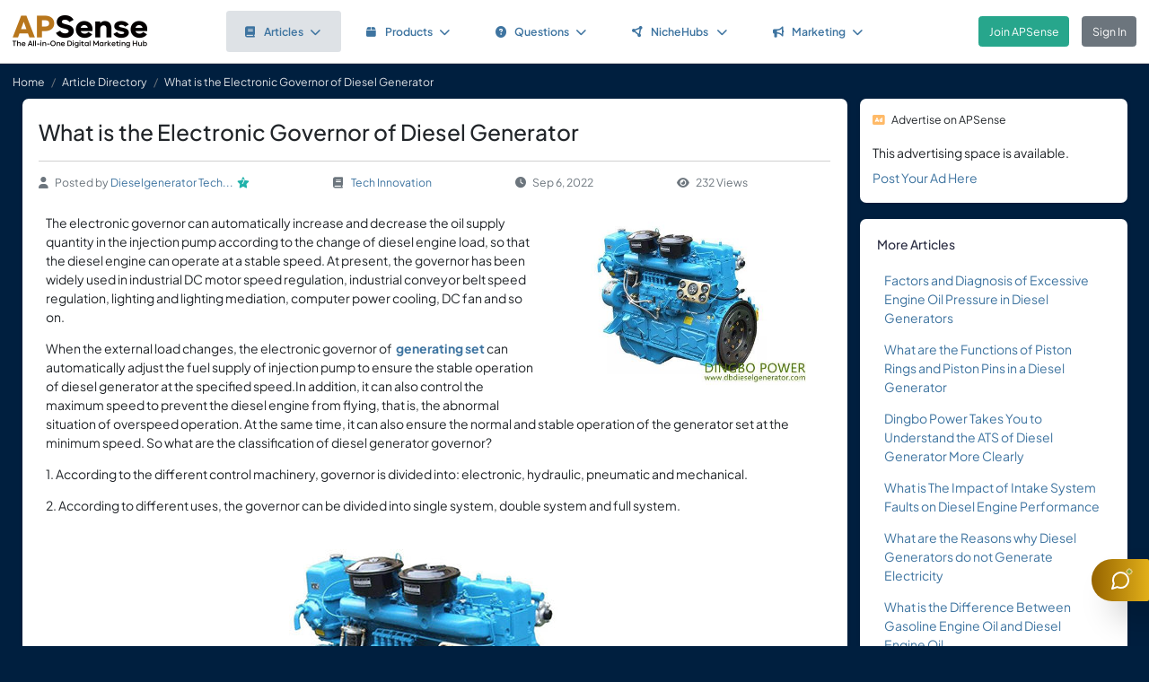

--- FILE ---
content_type: text/html; charset=UTF-8
request_url: https://www.apsense.com/article/what-is-the-electronic-governor-of-diesel-generator.html
body_size: 8694
content:
<!doctype html>
<html lang="en" class="theme-fs-md">

<head>
    <meta charset="utf-8">
    <meta name="viewport" content="width=device-width, initial-scale=1, shrink-to-fit=no">
    <title>What is the Electronic Governor of Diesel Generator</title>
    <link rel="shortcut icon" href="/assets/favicon.png"/>
    <link rel="apple-touch-icon" href="/assets/logo.jpg">
	<meta name="description" content="

                        The electronic governor can automatically 
increase and decrease the oil supply quantity in the injection pump 
according to the change of diesel engine load, so that the diesel engine
 can operate at a stable speed. At present, the governor has been widely
 used in i..." />
	<meta property="og:url" content="https://www.apsense.com/article/what-is-the-electronic-governor-of-diesel-generator.html" />
	<meta property="og:title" content="What is the Electronic Governor of Diesel Generator"/>
	<meta property="og:description" content="

                        The electronic governor can automatically 
increase and decrease the oil supply quantity in the injection pump 
according to the change of diesel engine load, so that the diesel engine
 can operate at a stable speed. At present, the governor has been widely
 used in i..." />
	<meta property="og:image" content="/https://www.apsense.com/blog_photo/20220906/1662442395231153.jpg" />
    <link rel="stylesheet" href="https://d33xlwz3k5nd1c.cloudfront.net/assets/css/main.css?v=2.33">
    <link rel="stylesheet" href="https://d33xlwz3k5nd1c.cloudfront.net/assets/css/custom.css?v=1.91">
    <script async src="https://www.googletagmanager.com/gtag/js?id=G-WQFEM6958V"></script>
    <script>
        window.dataLayer = window.dataLayer || [];
        function gtag(){dataLayer.push(arguments);}
        gtag('js', new Date());
        gtag('config', 'G-WQFEM6958V');
    </script>
</head>

<body>
<main class="main-content">
    <div class="position-relative">

            <div class="iq-top-navbar border-bottom">
        <nav class="nav navbar navbar-expand-lg navbar-light iq-navbar p-lg-0">
            <div class="container-fluid navbar-inner">
                <div class="d-flex align-items-center pb-lg-0 d-md-none justify-content-between">
                                                        </div>


                <div class="d-flex align-items-center justify-content-between w-100">
                                            <div class="nav-logo ps-2 ">
                            <a href="/"><img src="/assets/images/logo_new.png" class="m-2" style="width:150px;" alt="APSense Digital Marketing Hub Logo"></a>
                        </div>
                                        <div class="offcanvas offcanvas-end shadow-none iq-product-menu-responsive d-none d-xl-block" tabindex="-1" id="offcanvasBottomNav">
                        <div class="offcanvas-body">
                                <ul class="iq-nav-menu list-unstyled align-items-center">
                                    <li class="nav-item me-2">
                                        <a class="nav-link text-primary d-flex align-items-center px-4 py-3 text-decoration-none position-relative  bg-light disabled rounded" href="/article/browse">
                                            <span class="nav-text fw-semibold">
                                                <i class="fa fa-book me-2"></i>Articles<i class="fa fa-chevron-down ms-2"></i>
                                            </span>
                                        </a>
                                        <ul class="iq-header-sub-menu list-unstyled collapse shadow border-0">
                                            <li class="nav-item">
                                                <a class="nav-link " href="/article/browse"><i class="fas fa-clock me-2"></i>The Newest</a>
                                            </li>
                                            <li class="nav-item">
                                                <a class="nav-link " href="/article/browse?opt=liked"><i class="fas fa-heart me-2"></i>Most Liked</a>
                                            </li>
                                            <li class="nav-item">
                                                <a class="nav-link " href="/article/browse?opt=viewed"><i class="fas fa-eye me-2"></i>Most Viewed</a>
                                            </li>
                                            <li class="nav-item">
                                                <a class="nav-link " href="/article/browse?opt=me"><i class="fas fa-user me-2"></i>My Articles</a>
                                            </li>
                                            <li class="nav-item">
                                                <a class="nav-link " href="/article/submit"><i
                                                            class="fa fa-plus me-2"></i>Submit an Article</a>
                                            </li>
                                        </ul>
                                    </li>
                                    <li class="nav-item me-2">
                                        <a class="nav-link text-primary d-flex align-items-center px-4 py-3 text-decoration-none position-relative  rounded" href="/marketplace/browse">
                                            <span class="nav-text fw-semibold">
                                                <i class="fa fa-box me-2"></i>Products<i class="fa fa-chevron-down ms-2"></i>
                                            </span>
                                        </a>
                                        <ul class="iq-header-sub-menu list-unstyled collapse shadow border-0">
                                            <li class="nav-item">
                                                <a class="nav-link " href="/marketplace/browse"><i class="fas fa-clock me-2"></i>The Newest</a>
                                            </li>
                                            <li class="nav-item">
                                                <a class="nav-link " href="/marketplace/browse?opt=liked"><i class="fas fa-heart me-2"></i>Most Liked</a>
                                            </li>
                                            <li class="nav-item">
                                                <a class="nav-link " href="/marketplace/browse?opt=viewed"><i class="fas fa-eye me-2"></i>Most Viewed</a>
                                            </li>
                                            <li class="nav-item">
                                                <a class="nav-link " href="/marketplace/browse?opt=me"><i class="fas fa-user me-2"></i>My Products</a>
                                            </li>
                                            <li class="nav-item">
                                                <a class="nav-link " href="/marketplace/submit"><i
                                                            class="fa fa-plus me-2"></i>Submit a Product</a>
                                            </li>
                                        </ul>
                                    </li>
                                    <li class="nav-item me-2">
                                        <a class="nav-link text-primary d-flex align-items-center px-4 py-3 text-decoration-none position-relative  rounded" href="/question/browse">
                                        <span class="nav-text fw-semibold">
                                            <i class="fa fa-question-circle me-2"></i>Questions<i class="fa fa-chevron-down ms-2"></i>
                                        </span>
                                        </a>
                                        <ul class="iq-header-sub-menu list-unstyled collapse shadow border-0">
                                            <li class="nav-item">
                                                <a class="nav-link " href="/question/browse"><i class="fas fa-clock me-2"></i>The Newest</a>
                                            </li>
                                            <li class="nav-item">
                                                <a class="nav-link " href="/question/browse?opt=popular"><i class="fas fa-fire me-2"></i>Most
                                                    Popular</a>
                                            </li>
                                            <li class="nav-item">
                                                <a class="nav-link " href="/question/browse?opt=me"><i class="fas fa-user me-2"></i>My Questions</a>
                                            </li>
                                            <li class="nav-item">
                                                <a class="nav-link " href="/question/submit"><i
                                                            class="fa fa-plus me-2"></i>Ask a Question</a>
                                            </li>
                                        </ul>
                                    </li>
                                    <li class="nav-item me-2">
                                        <a class="nav-link text-primary d-flex align-items-center px-4 py-3 text-decoration-none position-relative  rounded" href="/hubs/directory" title="NicheHub Directory">
                                            <span class="nav-text fw-semibold">
                                                <i class="fa-solid fa-circle-nodes me-2"></i>NicheHubs
                                                <i class="fa fa-chevron-down ms-2"></i>
                                            </span>
                                        </a>
                                        <ul class="iq-header-sub-menu list-unstyled collapse shadow border-0">
                                            <li class="nav-item">
                                                <a class="nav-link" href="/hubs/directory"><i class="fas fa-search me-2"></i>Browse NicheHubs</a>
                                            </li>
                                            <li class="nav-item">
                                                <a class="nav-link " href="/hubs/directory?opt=me"><i class="fas fa-user me-2"></i>My Joined NicheHubs</a>
                                            </li>
                                            <li class="nav-item">
                                                <a class="nav-link " href="/hubs/suggest"><i class="fas fa-plus me-2"></i>Suggest a NicheHub</a>
                                            </li>
                                        </ul>
                                    </li>
                                                                        <li class="nav-item me-2">
                                        <a class="nav-link text-primary d-flex align-items-center px-4 py-3 text-decoration-none position-relative  rounded" href="/solutions/">
                                        <span class="nav-text fw-semibold">
                                            <i class="fa-solid fa-bullhorn me-2"></i>Marketing<i class="fa fa-chevron-down ms-2"></i>
                                        </span>
                                        </a>
                                                                                <ul class="iq-header-sub-menu list-unstyled collapse shadow border-0">
                                            <li class="nav-item">
                                                <a class="nav-link" href="/digimarket/browse"><i class="fas fa-star-of-life me-2"></i>Buy & Sell DigiServices</a>
                                            </li>
                                            <li class="nav-item">
                                                <a class="nav-link " href="/solutions/browse"><i class="fas fa-lightbulb me-2"></i>DigiMarketing Strategies</a>
                                            </li>
                                            <li class="nav-item">
                                                <a class="nav-link " href="/affiliate/"><i class="fas fa-handshake me-2"></i>Affiliate Program Directory</a>
                                            </li>
                                        </ul>
                                    </li>
                                </ul>
                        </div>
                </div>

                                        <nav class="navbar navbar-light bg-white py-3" style="min-height:5.0em">
                        <a href="/register.html" class="btn btn-success ms-3 me-3">Join APSense</a>
                                                    <a href="/" class="btn btn-secondary me-3">Sign In</a>
                                            </div>
                                                </div>
        </nav>
    </div>
            <nav aria-label="breadcrumb">
            <ol class="breadcrumb">
                <li class="breadcrumb-item small"><a class="link-light" href="/account/dashboard">Home</a></li>
                                <li class="breadcrumb-item small"><a href="/article/browse" class="link-light">Article Directory</a></li>
                                <li class="breadcrumb-item active small text-light hide-sm" aria-current="page">What is the Electronic Governor of Diesel Generator</li>
            </ol>
        </nav>

        <div class="content-inner">
            <div class="container">
                <div class="row">

                    <div class="col-lg-9">
                        <div class="row">
                            <div class="col-md-12">
                                <div class="card">
                                    <div class="card-header mb-0 pb-0">
                                                                                <h1 class="mb-3 pb-3 border-bottom">What is the Electronic Governor of Diesel Generator</h1>
                                        <div class="text-gray d-flex flex-column flex-md-row align-items-center small">
                                            <div class="date me-4 flex-fill align-items-center"><i class="fas fa-user me-2"></i>Posted by&nbsp;<a href="/user/superhe">Dieselgenerator Tech...</a><div class='level-icon ms-1'><i class='fas fa-star' style='color: #20B2AA;'></i><span class='level-number'>7</span></div></a>
                                            </div>
                                            <div class="date me-4 flex-fill align-items-center">
                                                <i class="fas fa-book me-2"></i>
                                                <a href="/article/browse?category=technology">Tech Innovation</a>
                                            </div>
                                            <div class="date me-4 flex-fill align-items-center"><i
                                                        class="fas fa-clock me-2"></i>Sep 6, 2022                                            </div>
                                            <div class="date me-4 flex-fill align-items-center">
                                                <i class="fas fa-eye me-2"></i>232 Views                                            </div>
                                        </div>
                                    </div>
                                    <div class="card-body card-content">

                                                                                    <a href="#" data-bs-toggle="modal" data-bs-target="#imageModal"><img src="https://www.apsense.com/blog_photo/20220906/1662442395231153.jpg" alt="Image" class="float-end image-wrap" style="max-width:40%;margin-left:1.0em;margin-bottom:1.0em;"></a>
                                        
                                        <div class="box-desc m-desc">

                        <p>The electronic governor can automatically 
increase and decrease the oil supply quantity in the injection pump 
according to the change of diesel engine load, so that the diesel engine
 can operate at a stable speed. At present, the governor has been widely
 used in industrial DC motor speed regulation, industrial conveyor belt 
speed regulation, lighting and lighting mediation, computer power 
cooling, DC fan and so on.</p><p>When the external load changes, the electronic governor of&nbsp; <a href="https://www.dbdieselgenerator.com/products/" target="_blank" title="generating set" rel="nofollow"><strong>generating set&nbsp;</strong></a>can
 automatically adjust the fuel supply of injection pump to ensure the 
stable operation of diesel generator at the specified speed.In addition,
 it can also control the maximum speed to prevent the diesel engine from
 flying, that is, the abnormal situation of overspeed operation. At the 
same time, it can also ensure the normal and stable operation of the 
generator set at the minimum speed. So what are the classification of 
diesel generator governor?</p><p>1.&nbsp;According to the different control machinery, governor is divided into: electronic, hydraulic, pneumatic and mechanical.</p><p>2.&nbsp;According to different uses, the governor can be divided into single system, double system and full system.</p><p style="text-align: center;"><img src="https://www.dbdieselgenerator.com/data/upload/ueditor/20210709/60e805a638ce2.jpg" title="What is the Electronic Governor of Diesel Generator" alt="What is the Electronic Governor of Diesel Generator"></p><p>(1)&nbsp;Single
 speed governor: single speed governor, also known as constant speed 
governor, can only control the maximum speed of diesel engine. The pre 
tightening force of the speed regulating spring is fixed in this 
governor. Only when the speed of the diesel engine exceeds the maximum 
rated speed can the governor function, so it is called constant speed 
governor.</p><p>(2)&nbsp;Dual governor: dual governor, also known as 
two pole governor, is used to control the maximum speed and the minimum 
stable speed of diesel engine.</p><p>(3)&nbsp;Full set governor: the 
full set governor can control the diesel engine to move at any speed 
within the specified speed range. The difference between its working 
principle and constant speed governor is that the spring bearing plate 
is made to be movable, so the spring force is not a fixed value, but 
controlled by the control lever. With the change of the position of the 
control lever, the spring force of the governor also changes, so the 
diesel engine can be controlled to work stably at any speed.</p><p>In the mid-1970s, the mechanical hydraulic governor was widely used in the <a href="https://www.dbdieselgenerator.com/products/" target="_blank" title="generator set" rel="nofollow"><strong>generator set</strong></a>
 or marine diesel engine powered by diesel engine or gas engine. With 
the need of energy saving, it is obvious that the traditional mechanical
 hydraulic governor in the market at that time can no longer meet the 
ideal regulation requirements.The electronic governor can automatically 
increase or decrease the fuel supply in the fuel injection pump 
according to the change of diesel engine load, so that the diesel engine
 can run at a stable speed. At present, the governor has been widely 
used in industrial DC motor speed regulation, industrial conveyor belt 
speed regulation, lighting and lighting mediation, computer power 
cooling, DC fan and so on.</p><p>If you want to know more about diesel generator, you are welcome to contact us by email dingbo@dieselgeneratortech.com.</p>
                    </div>
                                                                                                                        
                                        <div class="mt-5">
    <div class="text-center">
        <input type="hidden" id="like_title" value="What is the Electronic Governor of Diesel Generator">
                    <button type="button" id="like_8595980" onclick="return onLike(8595980)"
                    class="btn btn-primary rounded-pill mb-3">
                <i class="fas fa-thumbs-up me-2"></i>Like it
            </button>
                    </div>
</div>

<script>
    function onLike(id) {
        $("#like_" + id).removeClass("btn-primary")
            .addClass("btn-light disabled")
            .prop("disabled", true);
        $("#like_" + id).text('Liked it');
        let formData = new FormData();
        formData.append("guid_id", id);
        formData.append("title", $("#like_title").val());
        $.ajax({
            url: '/ajax/like',
            method: 'POST',
            data: formData,
            processData: false,
            contentType: false,
            dataType: 'json',
            success: function (data) {
                if (data.result === 'limited') {
                    window.location.href = '/site/socialactionlimit';
                }
            }
        });

        return false;
    }

    function onUnlike(id) {
        $("#like_" + id).hide();
        let formData = new FormData();
        formData.append("guid_id", id);
        $.ajax({
            url: '/ajax/unlike',
            method: 'POST',
            data: formData,
            processData: false,
            contentType: false,
            dataType: 'json',
            success: function (data) {
                console.log(data);
            }
        });
        return false;
    }
</script>
                                        
                                    </div>
                                </div>

                                    <input name="com_title" type="hidden" value="What is the Electronic Governor of Diesel Generator">
    <input name="com_url" type="hidden" value="https://www.apsense.com/article/what-is-the-electronic-governor-of-diesel-generator.html">
    <input name="com_guid_id" type="hidden" value="8595980">
    <div id="comments" class="card card-block user-comment">
        <div class="card-header d-flex justify-content-between pb-0">
            <div class="header-title">
                <h6 class="card-title">
                    Comments </h6>
            </div>
        </div>
        <div class="card-body pb-0">
            <div class="card card-block shadow-none">

                
                                    <div class="d-flex">
                        <div class="user-image me-2">
                            <span class='avatar-container'>
                                <img class='avatar' src='/assets/images/default_avatar.jpg'
                                                                alt='avatar'>
                            </span>
                        </div>
                        <div class="w-100 ms-2 align-content-center">
                            Please <a href="#" onclick="return showLoginModel()">sign in</a> to add comment.
                        </div>
                    </div>
                                            </div>
        </div>
    </div>


<script>

    // Main function to show/hide replies
    function onShowReply(commentId, countReplies) {
        // Check if replies container already exists
        const existingRepliesContainer = document.getElementById(`replies_container_${commentId}`);

        // If replies container exists, just toggle its visibility and return
        if (existingRepliesContainer) {
            existingRepliesContainer.remove();
            return false;
        }

        if (countReplies == 0) {
            showReplies([], commentId);
            return false;
        }

        // First time clicking - need to fetch replies via AJAX
        let formData = new FormData();
        formData.append("com_id", commentId);

        $.ajax({
            url: '/ajax/get_replies',
            method: 'POST',
            data: formData,
            processData: false,
            contentType: false,
            dataType: 'json',
            success: function (data) {
                if (data.result === "login") {
                    window.location.href = '/site/login';
                } else if (data.result === 'success') {
                    showReplies(data.list, commentId);
                } else {
                    showError(data.msg);
                }
            },
            error: function (jqXHR, textStatus, errorThrown) {
                hideLoadingModal();
                showError('An error occurred while fetching replies.');
            }
        });

        return false;
    }

    function showReplies(replies, commentId) {
        const commentElement = document.querySelector(`.com_${commentId}`);
        if (!commentElement) {
            console.error("Comment element not found: .com_" + commentId);
            return false;
        }

        const actionLinksElement = commentElement.querySelector('.action-links');
        if (!actionLinksElement) {
            console.error("Action links element not found within comment");
            return false;
        }

        // If replies container already exists, remove it
        const existingRepliesContainer = document.getElementById(`replies_container_${commentId}`);
        if (existingRepliesContainer) {
            console.log("Removing existing replies container");
            existingRepliesContainer.remove();
            return false;
        }

        // Create replies container with unique ID
        const repliesContainer = document.createElement('div');
        repliesContainer.className = 'replies-container w-100 mt-2 mb-0';
        repliesContainer.id = `replies_container_${commentId}`;

        // Build the HTML content for replies
        let repliesHTML = `
        <div class="card-header d-flex justify-content-between pb-2 ps-0">
            <div class="header-title">
                <h6 class="card-title">Replies (${replies.length})</h6>
            </div>
        </div>
        <div class="replies-list">`;

        // Always add replies from the demo data
        replies.forEach(reply => {
            repliesHTML += `
<div class="reply_${reply.id}">
    <div class="d-flex mb-3">
        <div class="user-image mb-3 me-2">
            ${reply.avatar}
        </div>
        <div class="w-100 ms-2">
            <div class="d-flex align-items-center justify-content-between">
                <div>
                    <h5 class="me-2 mb-0 d-inline">${reply.m_name}</h5>
                    <small class="text-gray">${reply.rdate}</small>
                </div>
                <div class="small">
                    ${(reply.can_delete) ?
                `<i class="text-gray fas fa-trash-alt me-1"></i>
                    <a href="#" onclick="return confirmDeleteReply(${reply.id})" class="me-2">Delete</a>` :
                ''}
                </div>
            </div>

            <div class="pb-2 pt-1">
                <p>${reply.cc_text}</p>
            </div>
        </div>
    </div>
</div>
`;
        });

        repliesHTML += `</div>`;

        // Add reply input form with "Write a reply..." placeholder
        
        // Set the HTML content of the container
        repliesContainer.innerHTML = repliesHTML;

        // Insert the replies container after the action buttons (date, likes, reply links)
        console.log("Inserting replies container after action buttons");

        // Find the action buttons container (the d-flex element) within the action-links
        const actionButtons = actionLinksElement.querySelector('.d-flex.justify-content-between');
        if (actionButtons) {
            // Insert after the action buttons div
            if (actionButtons.nextSibling) {
                actionLinksElement.insertBefore(repliesContainer, actionButtons.nextSibling);
            } else {
                actionLinksElement.appendChild(repliesContainer);
            }
        } else {
            // Fallback - append to the end of action-links
            actionLinksElement.appendChild(repliesContainer);
        };

        // Set up character counter for the reply input
        const replyInput = document.getElementById(`replyComment_${commentId}`);
        const replyCharCount = document.getElementById(`replyCharCount_${commentId}`);

        if (replyInput && replyCharCount) {
            replyInput.addEventListener('input', function() {
                const maxLength = 200;
                const currentLength = this.value.length;

                replyCharCount.textContent = `${currentLength}/200`;

                if (currentLength >= maxLength) {
                    replyCharCount.classList.add('text-danger');
                } else {
                    replyCharCount.classList.remove('text-danger');
                }
            });
        }

        console.log("Reply setup complete");
        return false;
    }

    
    // Function to confirm deletion of a reply
    function confirmDeleteReply(replyId) {
        Swal.fire({
            title: 'Confirm',
            text: "Are you sure you want to delete this comment?",
            icon: 'warning',
            showCancelButton: true,
            confirmButtonColor: '#ff4040',
            cancelButtonColor: '#808080',
            confirmButtonText: 'Yes, delete it!'
        }).then((result) => {
            if (result.isConfirmed) {
                deleteReply(replyId);
            }
        });
        return false;
    }

    function deleteReply(replyId) {
        $(`.reply_${replyId}`).hide();
        let formData = new FormData();
        formData.append("id", replyId);
        $.ajax({
            url: '/ajax/del_reply',
            method: 'POST',
            data: formData,
            processData: false,
            contentType: false,
            dataType: 'json',
            success: function (data) {
                hideLoadingModal();
                if (data.result === "login") {
                    window.location.href = '/site/login';
                } else if (data.result === 'success') {

                } else {
                    showError(data.msg);
                }
            },
            error: function (jqXHR, textStatus, errorThrown) {
                hideLoadingModal();
                showError('An error occurred while posting your content.');
            }
        });
    }

</script>


                            </div>
                        </div>
                    </div>

                    <div class="col-lg-3">

    
    
        <div class="card">
        <div class="card-header p-3 small">
            <i class="fas fa-ad text-warning me-2"></i>Advertise on APSense
        </div>
        <div class="card-body p-3 pt-0" style="line-height: 200%">
            This advertising space is available.<br><a href="/advertise/sidebarad_create">Post Your Ad Here</a>
        </div>
    </div>

    <div class="card card-block blog-post">
        <div class="card-header">
            <div class="header-title">
                <h6 class="card-title">More Articles</h6>
            </div>
        </div>
        <div class="card-body pt-0 pb-2">
            <ul class="list-inline">		
                                <li class="mb-3">
                    <div class="row align-items-top">
                        <div class="col-12">
                            <div class="date"><a href="/article/factors-and-diagnosis-of-excessive-engine-oil-pressure-in-diesel-generators.html" >Factors and Diagnosis of Excessive Engine Oil Pressure in Diesel Generators</a></div>
                        </div>
                    </div>
                </li class="mb-3">
                                <li class="mb-3">
                    <div class="row align-items-top">
                        <div class="col-12">
                            <div class="date"><a href="/article/what-are-the-functions-of-piston-rings-and-piston-pins-in-a-diesel-generator.html" >What are the Functions of Piston Rings and Piston Pins in a Diesel Generator</a></div>
                        </div>
                    </div>
                </li class="mb-3">
                                <li class="mb-3">
                    <div class="row align-items-top">
                        <div class="col-12">
                            <div class="date"><a href="/article/dingbo-power-takes-you-to-understand-the-ats-of-diesel-generator-more-clearly.html" >Dingbo Power Takes You to Understand the ATS of Diesel Generator More Clearly</a></div>
                        </div>
                    </div>
                </li class="mb-3">
                                <li class="mb-3">
                    <div class="row align-items-top">
                        <div class="col-12">
                            <div class="date"><a href="/article/what-is-the-impact-of-intake-system-faults-on-diesel-engine-performance.html" >What is The Impact of Intake System Faults on Diesel Engine Performance</a></div>
                        </div>
                    </div>
                </li class="mb-3">
                                <li class="mb-3">
                    <div class="row align-items-top">
                        <div class="col-12">
                            <div class="date"><a href="/article/what-are-the-reasons-why-diesel-generators-do-not-generate-electricity.html" >What are the Reasons why Diesel Generators do not Generate Electricity</a></div>
                        </div>
                    </div>
                </li class="mb-3">
                                <li class="mb-3">
                    <div class="row align-items-top">
                        <div class="col-12">
                            <div class="date"><a href="/article/what-is-the-difference-between-gasoline-engine-oil-and-diesel-engine-oil.html" >What is the Difference Between Gasoline Engine Oil and Diesel Engine Oil</a></div>
                        </div>
                    </div>
                </li class="mb-3">
                                <li class="mb-3">
                    <div class="row align-items-top">
                        <div class="col-12">
                            <div class="date"><a href="/article/introduction-of-yuchai-diesel-generator-cooling-system.html" >Introduction of Yuchai Diesel Generator Cooling System</a></div>
                        </div>
                    </div>
                </li class="mb-3">
                                <li class="mb-3">
                    <div class="row align-items-top">
                        <div class="col-12">
                            <div class="date"><a href="/article/what-does-diesel-genset-transfer-switch-do.html" >What Does Diesel Genset Transfer Switch Do</a></div>
                        </div>
                    </div>
                </li class="mb-3">
                                <li class="mb-3">
                    <div class="row align-items-top">
                        <div class="col-12">
                            <div class="date"><a href="/article/oil-pressure-adjustment-method-for-large-600-kw-diesel-generator.html" >Oil Pressure Adjustment Method for Large 600 kW Diesel Generator</a></div>
                        </div>
                    </div>
                </li class="mb-3">
                                <li class="mb-3">
                    <div class="row align-items-top">
                        <div class="col-12">
                            <div class="date"><a href="/article/demagnetization-method-and-function-of-900kw-diesel-generator.html" >Demagnetization Method and Function of 900kw Diesel Generator</a></div>
                        </div>
                    </div>
                </li class="mb-3">
                            </ul>
        </div>
    </div>
	
</div>
                </div>
            </div>
        </div>

    </div>
</main>

<div class="modal fade" id="imageModal" tabindex="-1" aria-labelledby="imageModalLabel" aria-hidden="true">
    <div class="modal-dialog modal-dialog-centered modal-xl">
        <div class="modal-content">
            <div class="modal-header">
                <h5 class="modal-title" id="imageModalLabel">View Image</h5>
                <button type="button" class="btn-close" data-bs-dismiss="modal" aria-label="Close"></button>
            </div>
            <div class="modal-body text-center">
                <img src="https://www.apsense.com/blog_photo/20220906/1662442395231153.jpg" class="img-fluid" alt="APSense Custom Forum">
            </div>
        </div>
    </div>
</div>
<!-- Side Tab (appears after modal is closed) -->
<div class="apsense-tab" id="apsenseTab">
    Join APSense Today
</div>

<!-- APSense Signup Modal -->
<div class="apsense-modal" id="apsenseSignupModal">
    <div class="apsense-modal-overlay" id="modalOverlay"></div>
    <div class="apsense-modal-container">
        <div class="apsense-modal-content">
            <!-- Header with logo -->
            <div class="apsense-header">
                <h5 class="fw-bold mb-0 fs-4">APSense: the All-in-One Digital Marketing Hub</h5>
                <button type="button" class="btn-close btn-close-white position-absolute top-0 end-0 m-3" id="closeModalBtn" aria-label="Close"></button>
            </div>

            <!-- Content -->
            <div class="apsense-body">
                <h2 class="fs-3 fw-bold mb-3">Join Our Business Network</h2>

                <p class="text-muted mb-4">
                    Unlock access to powerful business tools and connect with professionals in your industry!
                </p>

                <div class="apsense-benefits">
                    <h3 class="fs-6 fw-bold mb-2">As a member of APSense.com, you'll gain:</h3>
                    <ul>
                        <li>
                            <span class="apsense-check">✓</span>
                            <span>Optimized Digital Marketing Profile.</span>
                        </li>
                        <li>
                            <span class="apsense-check">✓</span>
                            <span>Publish Articles & Network with Peers.</span>
                        </li>
                        <li>
                            <span class="apsense-check">✓</span>
                            <span>Utilize Cutting-Edge AI and AR Marketing Tools.</span>
                        </li>
                        <li>
                            <span class="apsense-check">✓</span>
                            <span>Participate in Challenges, Earn Rewards.</span>
                        </li>
						<li>
                            <span class="apsense-check">✓</span>
                            <span>Find or offer high-value "DigiServices" on our marketplace.</span>
                        </li>
                    </ul>
                </div>

                <!-- Buttons -->
                <div class="d-grid gap-2">
                    <a href="https://www.apsense.com/register.html" class="btn btn-primary py-2 fw-medium">
                        Join APSense - It's Free!
                    </a>

                    <a href="https://www.apsense.com/" class="btn btn-outline-primary py-2 fw-medium">
                        Already a Member? Login
                    </a>
                </div>

                <!-- Testimonial -->
                <div class="apsense-testimonial">
                    <p class="text-muted fst-italic small mb-1">
                        "APSense 2025 sounds like a game-changer for businesses, emphasizing innovation and growth."
                    </p>
                    <p class="fw-medium small float-end">
                        — Satisfied APSense Member
                    </p>
                </div>
            </div>
        </div>
    </div>
</div>

<!-- Modal JavaScript -->
<script>
    document.addEventListener('DOMContentLoaded', function() {
        const modal = document.getElementById('apsenseSignupModal');
        const closeBtn = document.getElementById('closeModalBtn');
        const modalOverlay = document.getElementById('modalOverlay');
        const sideTab = document.getElementById('apsenseTab');

        // Show modal after 10 seconds
        setTimeout(function() {
            if (bShowTab)
                return;

            modal.classList.add('apsense-modal-show');
        }, 5000);

        // Function to show the side tab
        function showSideTab() {
            setTimeout(function() {
                sideTab.classList.add('apsense-tab-show');
                bShowTab = true;
            }, 500); // Small delay before showing the tab
        }

        // Function to close modal and show side tab
        function closeModalAndShowTab() {
            modal.classList.remove('apsense-modal-show');
            showSideTab();
        }

        // Close modal when clicking the close button
        closeBtn.addEventListener('click', function() {
            closeModalAndShowTab();
        });

        // Close modal when clicking the overlay
        modalOverlay.addEventListener('click', function() {
            closeModalAndShowTab();
        });

        // Show modal again when clicking the side tab
        sideTab.addEventListener('click', function() {
            modal.classList.add('apsense-modal-show');
            sideTab.classList.remove('apsense-tab-show');
        });

        bInitedLoginModal = true;
    });
</script>

<!-- Floating Chat Button -->
<div id="chatButtonContainer"></div>

<script>
    // Configuration object for the chat button
    const ChatButton = {
        // Store default settings
        defaults: {
            title: 'Chat on Tech Innovation',
            link: 'https://chat.apsense.com/technology',
            icon: `<path d="M21 11.5a8.38 8.38 0 0 1-.9 3.8 8.5 8.5 0 0 1-7.6 4.7 8.38 8.38 0 0 1-3.8-.9L3 21l1.9-5.7a8.38 8.38 0 0 1-.9-3.8 8.5 8.5 0 0 1 4.7-7.6 8.38 8.38 0 0 1 3.8-.9h.5a8.48 8.48 0 0 1 8 8v.5z"/>`,
            showOnlineDot: true,
            backgroundColor: '',
            hoverColor: '#1d4ed8'
        },

        // Initialize the chat button with custom settings
        init: function(customSettings = {}) {
            // Merge default settings with custom settings
            const settings = { ...this.defaults, ...customSettings };

            // Create button HTML
            const buttonHTML = `
                    <a href="${settings.link}"
                       class="float-chat-btn btn btn-primary rounded-start-5 shadow-lg d-flex align-items-center" 
					   target="_blank"
                       style="background: ${settings.backgroundColor};"
                       onmouseover="this.style.background='${settings.hoverColor}'"
                       onmouseout="this.style.background='${settings.backgroundColor}'">
                        <span class="chat-text">${settings.title}</span>
                        <span class="chat-icon position-relative">
                            ${settings.showOnlineDot ? '<div class="online-dot"></div>' : ''}
                            <svg xmlns="http://www.w3.org/2000/svg" width="24" height="24" fill="none" stroke="currentColor" stroke-width="2" stroke-linecap="round" stroke-linejoin="round">
                                ${settings.icon}
                            </svg>
                        </span>
                    </a>
                `;

            // Insert button into container
            document.getElementById('chatButtonContainer').innerHTML = buttonHTML;
        },

        // Update existing button settings
        update: function(newSettings) {
            this.init(newSettings);
        }
    };

    // Example usage:

    // 1. Basic initialization with defaults
    ChatButton.init();

    // 2. Initialize with custom settings
    /*
    ChatButton.init({
        title: "Chat on Crypto Trading",
        link: "https://your-chat-platform.com/crypto",
        icon: '<path d="M12 2L2 7l10 5 10-5-10-5zM2 17l10 5 10-5M2 12l10 5 10-5"/>', // Custom icon path
        showOnlineDot: true,
        backgroundColor: '#3b82f6',
        hoverColor: '#2563eb'
    });
    */

    // 3. Update existing button
    /*
    ChatButton.update({
        title: "Chat on NFT Trading",
        link: "https://your-chat-platform.com/nft"
    });
    */
</script>
<footer class="iq-footer bg-custom">
    <div class="container-fluid">
        <div class="row">
            <div class="col-lg-12 text-end pe-3">
                <a class="link-light ms-2 me-2" href="/site/about">About</a>
                <a class="link-light ms-2 me-2" href="/site/howitworks">How It Works</a>
                <a class="link-light ms-2 me-2" href="/site/contact">Contact Us</a>
                <span class="ms-2">&copy;<script>document.write(new Date().getFullYear().toString())</script>
                    APSense LTD. All Rights Reserved.</span>
            </div>
        </div>
    </div>
</footer>
<script src="https://d33xlwz3k5nd1c.cloudfront.net/assets/js/libs.min.js?v=1.06"></script>
<script src="https://d33xlwz3k5nd1c.cloudfront.net/assets/js/app.js?v=1.34"></script>





</body>
</html>

--- FILE ---
content_type: text/javascript
request_url: https://d33xlwz3k5nd1c.cloudfront.net/assets/js/app.js?v=1.34
body_size: 4588
content:
(function (jQuery) {
    ("use strict");
    jQuery(document).ready(function () {
        if ($('#myComment').length > 0) {
            var maxLength = parseInt($('#myComment').data('maxlength'));
            maxLength = maxLength <= 0 ? 500 : maxLength;
            var remaining = 0;
            remaining = maxLength - $('#myComment').val().length;
            if (remaining < 0) {
                $('#myComment').val($('#myComment').val().substring(0, maxLength));
                remaining = 0;
            }
            $('#charCount').text(remaining + ' chars remaining');
            $('#myComment').on('input', function () {
                var textlen = $(this).val().length;
                remaining = maxLength - textlen;
                if (remaining <= 0) {
                    $(this).val($(this).val().substring(0, maxLength));
                    remaining = 0;
                }
                $('#charCount').text(remaining + ' chars remaining');
            });
        }

        /*---------------------------------------------------------------------
        Sidebar Toggle
        -----------------------------------------------------------------------*/
        function updateSidebarType() {
            if (typeof IQSetting !== typeof undefined) {
                const sidebarType = IQSetting.options.setting.sidebar_type.value;
                const newTypes = sidebarType;
                if (sidebarType.includes("sidebar-mini")) {
                    const indexOf = newTypes.findIndex((x) => x == "sidebar-mini");
                    newTypes.splice(indexOf, 1);
                } else {
                    newTypes.push("sidebar-mini");
                }
                IQSetting.sidebar_type(newTypes);
            }
        }
        const sidebarToggle = (elem) => {
            elem.addEventListener("click", (e) => {
                console.log("onclick menu");
                const sidebar = document.querySelector(".sidebar");
                if (sidebar.classList.contains("sidebar-mini")) {
                    sidebar.classList.remove("sidebar-mini");
                    sidebar.classList.add("shadow-sm");

                    //updateSidebarType();
                } else {
                    sidebar.classList.add("sidebar-mini");
                    sidebar.classList.remove("shadow-sm");
                    //updateSidebarType();
                }
                /*
                const sidebarMini = document.getElementsByTagName("ASIDE")[0];
                if (sidebarMini.classList.contains('sidebar-mini')) {
                    sidebarMini.classList.remove('sidebar-mini')
                }
                else {
                    sidebarMini.classList.add('sidebar-mini')
                }
                 */
            });
        };
        jQuery(document).on("click", '[data-toggle="sidebar"]', function () {
            jQuery("body").toggleClass("sidebar-main");
            jQuery(this).toggleClass("mini");
        });
        const sidebarToggleBtn = document.querySelectorAll(
            '[data-toggle="sidebar"]'
        );
        const sidebar = document.querySelector('[data-toggle="main-sidebar"]');
        if (sidebar !== null) {
            const sidebarActiveItem = sidebar.querySelectorAll(".active");
            Array.from(sidebarActiveItem, (elem) => {
                elem.classList.add("active");
                if (!elem.closest("ul").classList.contains("iq-main-menu")) {
                    const childMenu = elem.closest("ul");
                    const parentMenu = childMenu.closest("li").querySelector(".nav-link");
                    parentMenu.classList.add("active");
                    new bootstrap.Collapse(childMenu, {
                        toggle: true,
                    });
                }
            });
        }
        Array.from(sidebarToggleBtn, (sidebarBtn) => {
            sidebarToggle(sidebarBtn);
        });

        /*---------------------------------------------------------------------
                    Sidebar Left Active Border
        -----------------------------------------------------------------------*/
        window.addEventListener("load", () => {
            const leftSidebar = document.querySelector(
                '[data-toggle="main-sidebar"]'
            );
            if (leftSidebar !== null) {
                const collapseElementList = [].slice.call(
                    leftSidebar.querySelectorAll(".collapse")
                );
                const collapseList = collapseElementList.map(function (collapseEl) {
                    collapseEl.addEventListener("show.bs.collapse", function (elem) {
                        collapseEl.closest("li").classList.add("active");
                    });
                    collapseEl.addEventListener("hidden.bs.collapse", function (elem) {
                        collapseEl.closest("li").classList.remove("active");
                    });
                });

                const active = leftSidebar.querySelector(".active");
                if (active !== null) {
                    active.closest("li").classList.add("active");
                }
            }
        });

        /*---------------------------------------------------------------------
            Scrollbar
        -----------------------------------------------------------------------*/
        let Scrollbar;
        if (typeof Scrollbar !== typeof null) {
            if (document.querySelectorAll(".data-scrollbar").length) {
                Scrollbar = window.Scrollbar;
                Scrollbar.init(document.querySelector(".data-scrollbar"), {
                    continuousScrolling: false,
                });
                // Add event listeners to the entire sidebar
                sidebar.addEventListener('mouseenter', showScrollbar);
                sidebar.addEventListener('mouseleave', hideScrollbar);
            }
        }

        function showScrollbar() {
            const tracks = sidebar.querySelectorAll('.scrollbar-track');
            tracks.forEach(track => track.style.opacity = 1);
        }

        function hideScrollbar() {
            const tracks = sidebar.querySelectorAll('.scrollbar-track');
            tracks.forEach(track => track.style.opacity = 0);
        }

    });

    /*---------------------------------------------------------------------
            Form Validation
    -----------------------------------------------------------------------*/
    // Example starter JavaScript for disabling form submissions if there are invalid fields
    window.addEventListener(
        "load",
        function () {
            // Fetch all the forms we want to apply custom Bootstrap validation styles to
            var forms = document.getElementsByClassName("needs-validation");
            // Loop over them and prevent submission
            var validation = Array.prototype.filter.call(forms, function (form) {
                form.addEventListener(
                    "submit",
                    function (event) {
                        if (form.checkValidity() === false) {
                            event.preventDefault();
                            event.stopPropagation();
                        }
                        form.classList.add("was-validated");
                    },
                    false
                );
            });
        },
        false
    );

    /*------------Resize Plugins--------------*/
    const resizePlugins = () => {
        // For sidebar-mini & responsive
        const sidebarResponsive = document.querySelector(
            '[data-sidebar="responsive"]'
        );
        if (window.innerWidth < 1025) {
            if (sidebarResponsive !== null) {
                if (!sidebarResponsive.classList.contains("sidebar-mini")) {
                    sidebarResponsive.classList.add("sidebar-mini", "on-resize");
                }
            }
        } else {
            if (sidebarResponsive !== null) {
                if (
                    sidebarResponsive.classList.contains("sidebar-mini") &&
                    sidebarResponsive.classList.contains("on-resize")
                ) {
                    sidebarResponsive.classList.remove("sidebar-mini", "on-resize");
                }
            }
        }
    };

    /*------------DOMContentLoaded--------------*/
    document.addEventListener("DOMContentLoaded", (event) => {
        resizePlugins();
    });
    /*------------Window Resize------------------*/
    window.addEventListener("resize", function (event) {
        resizePlugins();
    });

    jQuery(document).on("click", ".modal-backdrop.show", function () {
        if (jQuery(".search-modal.show").length) {
            bootstrap.Modal.getInstance("#searchmodal").hide();
        }
    });



})(jQuery);

let bShowTab = false;
let bInitedLoginModal = false;

function showLoginModel() {
    if (!bInitedLoginModal) {
        window.location.href = '/';
        return false;
    }
    if (bShowTab) {
        document.getElementById("apsenseTab").click()
    }else{
        bShowTab = true;
        const modal = document.getElementById('apsenseSignupModal');
        modal.classList.add('apsense-modal-show');
    }
    return false;
}

function confirmDelete(_url) {
    Swal.fire({
        title: 'Confirm',
        text: "Are you sure you want to delete it?",
        icon: 'warning',
        showCancelButton: true,
        confirmButtonColor: '#ff4040',
        cancelButtonColor: '#808080',
        confirmButtonText: 'Yes, delete it!'
    }).then((result) => {
        if (result.isConfirmed) {
            window.location.href = _url;
        }
    });
    return false;
}

function confirmAction(_url) {
    Swal.fire({
        title: 'Confirm',
        text: "Are you sure you want to perform this action?",
        icon: 'warning',
        showCancelButton: true,
        confirmButtonColor: '#ff4040',
        cancelButtonColor: '#808080',
        confirmButtonText: 'Yes, Do it!'
    }).then((result) => {
        if (result.isConfirmed) {
            window.location.href = _url;
        }
    });
    return false;
}

function confirmActionWithMessage(_url, _msg) {
    Swal.fire({
        title: 'Confirm',
        text: _msg,
        icon: 'warning',
        showCancelButton: true,
        confirmButtonColor: '#ff4040',
        cancelButtonColor: '#808080',
        confirmButtonText: 'Yes, Do it!'
    }).then((result) => {
        if (result.isConfirmed) {
            window.location.href = _url;
        }
    });
    return false;
}

function confirmUpdateApiKey() {
    Swal.fire({
        title: 'Update API Key',
        text: "Are you sure you want to update your API key? This action cannot be undone.",
        icon: 'warning',
        showCancelButton: true,
        confirmButtonColor: '#ff4040',
        cancelButtonColor: '#808080',
        confirmButtonText: 'Yes, Update Key',
        cancelButtonText: 'Cancel',
    }).then((result) => {
        if (result.isConfirmed) {
            window.location.href = '/coupon/update_key';
        }
    });
    return false;
}

function confirmUnfollow(uid) {
    Swal.fire({
        title: 'Confirm',
        text: "Are you sure you want to unfollow this member?",
        icon: 'warning',
        showCancelButton: true,
        confirmButtonColor: '#ff4040',
        cancelButtonColor: '#808080',
        confirmButtonText: 'Yes, I confirm it!'
    }).then((result) => {
        if (result.isConfirmed) {
            window.location.href = '/account/unfollow?uid=' + uid;
        }
    });
    return false;
}

function showError(msg) {
    Swal.fire({
        title: '',
        text: msg,
        icon: 'warning',
        showCancelButton: false,
        cancelButtonColor: '#808080',
        confirmButtonText: 'OK'
    }).then((result) => {
    });
    return false;
}

function showSuccess(msg, _url) {
    Swal.fire({
        title: 'Success',
        text: msg,
        icon: 'success',
        showCancelButton: false,
        cancelButtonColor: '#808080',
        confirmButtonText: 'OK'
    }).then((result) => {
        if (result.isConfirmed && _url != '') {
            window.location.href = _url;
        }
    });
    return false;
}

function showErrorRedirect(msg, _url) {
    Swal.fire({
        title: 'Error',
        text: msg,
        icon: 'warning',
        showCancelButton: false,
        cancelButtonColor: '#808080',
        confirmButtonText: 'OK'
    }).then((result) => {
        if (result.isConfirmed && _url != '') {
            window.location.href = _url;
        }
    });
    return false;
}

function showQuestionSubmissionConfirmation() {
    return Swal.fire({
        title: 'Confirm',
        html: "Please note: After you submit your question, you'll not be able to edit it. You can only delete it if needed. Are you sure you want to submit your question?",
        icon: 'warning',
        showCancelButton: true,
        confirmButtonColor: '#3085d6',
        cancelButtonColor: '#808080',
        confirmButtonText: 'Yes, submit it!',
        cancelButtonText: 'No, I need to edit'
    }).then((result) => {
        if (result.isConfirmed) {
            return true;
        } else {
            return false;
        }
    });
}

function showLeaveForumConfirmation(_url) {
    console.log(_url);
    return Swal.fire({
        title: 'Confirm',
        html: "Are you sure you want to leave this forum?",
        icon: 'warning',
        showCancelButton: true,
        confirmButtonColor: '#3085d6',
        cancelButtonColor: '#808080',
        confirmButtonText: 'Yes, submit it!',
        cancelButtonText: 'Cancel'
    }).then((result) => {
        if (result.isConfirmed) {
            window.location.href = _url;
            return true;
        } else {
            return false;
        }
    });
}

function showLoadingModal() {
    Swal.fire({
        title: 'Loading...',
        html: 'Please wait',
        allowOutsideClick: false,
        didOpen: () => {
            Swal.showLoading();
        }
    });
}

function hideLoadingModal() {
    Swal.close();
}

function navigateTo(_url) {
    window.location.href = _url;
    return false;
}

function openWindow(_url) {
	window.open(_url, '_blank');
	return false;
}

function addToFavorites(_id, _title) {
    $('#addfav').remove();
    let formData = new FormData();
    formData.append("guid_id", _id);
    formData.append("title", _title);
    showLoadingModal();
    $.ajax({
        url: '/ajax/addfav',
        method: 'POST',
        data: formData,
        processData: false,
        contentType: false,
        dataType: 'json',
        success: function (data) {
            hideLoadingModal();
            if (data.result === "login") {
                window.location.href = '/site/login';
            } else if (data.result === 'success') {
                showSuccess('Added to your favorites.', '')
            } else {
                showError(data.msg);
            }
        },
        error: function (jqXHR, textStatus, errorThrown) {
            hideLoadingModal();
            showError('An error occurred while posting your content.', 'error');
        }
    });
    return true;
}

function likeComment(_id) {
    let _title = $("input[name=com_title]").val();
    let _count = $('.com_' + _id + ' .total_likes').data('value');
    let _likes = '';
    _count++;
    if (_count > 1) {
        _likes = _count + ' Likes';
    } else {
        _likes = '1 Like';
    }
    $('.com_' + _id + ' .total_likes').replaceWith(', <span class="text-success ms-2">' + _likes + '</span>');
    $('.com_' + _id + ' .action_like').replaceWith(', <span class="text-light ms-2"><i class=" fa fa-thumbs-up me-1"></i>Liked</span>');
    let formData = new FormData();
    formData.append("com_id", _id);
    formData.append("title", _title);
    $.ajax({
        url: '/ajax/like_comment',
        method: 'POST',
        data: formData,
        processData: false,
        contentType: false,
        dataType: 'json',
        success: function (data) {
            if (data.result === "login") {
                window.location.href = '/site/login';
            } else if (data.result === 'limited') {
                window.location.href = '/site/socialactionlimit';
            } else if (data.result === 'success') {
                console.log("Liked a comment.");
            } else {
                console.log(data.msg);
            }
        },
        error: function (jqXHR, textStatus, errorThrown) {
            console.log('An error occurred while posting your content.');
        }
    });
    return false;
}

function addComment() {
    let _title = $("input[name=com_title]").val();
    let _url = $("input[name=com_url]").val();
    let _guid_id = $("input[name=com_guid_id]").val();

    let _comment = $("textarea[name=comment]").val();
    if (_comment.length < 20) {
        alert('Your comment is too short. Please provide a more detailed response.');
        return;
    }
    showLoadingModal();
    let formData = new FormData();
    formData.append("guid_id", _guid_id);
    formData.append("title", _title);
    formData.append("comment", _comment);
    $.ajax({
        url: '/ajax/add_comment',
        method: 'POST',
        data: formData,
        processData: false,
        contentType: false,
        dataType: 'json',
        success: function (data) {
            hideLoadingModal();
            if (data.result === "login") {
                window.location.href = '/site/login';
            } else if (data.result === 'limited') {
                window.location.href = '/site/socialactionlimit';
            } else if (data.result === 'success') {
                showSuccess('Thanks for commenting', _url);
            } else {
                showError(data.msg);
            }
        },
        error: function (jqXHR, textStatus, errorThrown) {
            hideLoadingModal();
            showError('An error occurred while posting your content.');
        }
    });
}

function confirmDeleteComment(_com_id) {
    Swal.fire({
        title: 'Confirm',
        text: "Are you sure you want to delete this comment?",
        icon: 'warning',
        showCancelButton: true,
        confirmButtonColor: '#ff4040',
        cancelButtonColor: '#808080',
        confirmButtonText: 'Yes, delete it!'
    }).then((result) => {
        if (result.isConfirmed) {
            onDeleteComment(_com_id);
        }
    });
    return false;
}

function onDeleteComment(_com_id) {
    let formData = new FormData();
    formData.append("com_id", _com_id);
    $.ajax({
        url: '/ajax/del_comment',
        method: 'POST',
        data: formData,
        processData: false,
        contentType: false,
        dataType: 'json',
        success: function (data) {
            if (data.result === 'success') {
                $(".com_" + _com_id).remove();
            } else {
                showError(data.msg);
            }
        },
        error: function (jqXHR, textStatus, errorThrown) {
            showError('An error occurred while posting your content.');
        }
    });
    return false;
}

function onDeleteFeed(_id) {
    Swal.fire({
        title: 'Confirm',
        text: "Are you sure you want to delete it?",
        icon: 'warning',
        showCancelButton: true,
        confirmButtonColor: '#ff4040',
        cancelButtonColor: '#808080',
        confirmButtonText: 'Yes, delete it!'
    }).then((result) => {
        if (result.isConfirmed) {
            deleteFeed(_id);
        }
    });
    return false;
}

function deleteFeed(_id) {
    let formData = new FormData();
    formData.append("id", _id);
    $.ajax({
        url: '/ajax/delete_feed',
        method: 'POST',
        data: formData,
        processData: false,
        contentType: false,
        dataType: 'json',
        success: function (data) {
            if (data.result === "login") {
                window.location.href = '/site/login';
            } else if (data.result === 'success') {
                $('.feed_'+_id).slideUp(200);
            } else {
                console.log(data.msg);
            }
        },
        error: function (jqXHR, textStatus, errorThrown) {
            console.log('An error occurred while posting your content.');
        }
    });
    return false;
}


function onClaimMission(_formData) {
    if (bCheckSharing) {
        if(!bShared) {
            showError('You haven\'t shared the link yet. Please click one of the social media icons above to share.');
            return false;
        }
    }
    console.log("onClaimMission");
    showLoadingModal();
    $.ajax({
        url: '/ajax/claim_mission',
        method: 'POST',
        data: _formData,
        processData: false,
        contentType: false,
        dataType: 'json',
        success: function (data) {
            hideLoadingModal();
            if (data.result === "login") {
                window.location.href = '/site/login';
            } else if (data.result === 'success') {
                $('#btnClaimReward').hide();
                showSuccess(data.msg, '/');
            } else if (data.result == 'incomplete') {
                showError(data.msg);
            } else {
                showErrorRedirect(data.msg, '/');
            }
        },
        error: function (jqXHR, textStatus, errorThrown) {
            hideLoadingModal();
            showError('An error occurred while posting your content.', 'error');
        }
    });
    return false;
}

function onClaimMission2(_title, _error) {
    // Show URL input modal
    Swal.fire({
        title: 'Verify Mission Completion',
        html: `
            <div class="mb-3">
                <label class="form-label small">`+_title+`</label>
                <input type="text" 
                       maxlength="100"
                       id="user_input" 
                       class="form-control form-control-sm" 
                       placeholder=""
                       required>
            </div>
        `,
        showCancelButton: true,
        confirmButtonText: 'Verify & Claim',
        cancelButtonText: 'Cancel',
        showLoaderOnConfirm: true,
        preConfirm: () => {
            const userData = document.getElementById('user_input').value;
            if (!userData) {
                Swal.showValidationMessage(_error);
                return false;
            }
            // Create FormData object
            const formData = new FormData();
            formData.append('custom', userData);
            onClaimMission(formData);
        },
        allowOutsideClick: () => !Swal.isLoading()
    });

    return false;
}

function onClaimBonus() {
    showLoadingModal();
    $.ajax({
        url: '/ajax/claim_bonus',
        method: 'POST',
        processData: false,
        contentType: false,
        dataType: 'json',
        success: function (data) {
            hideLoadingModal();
            if (data.result === "login") {
                window.location.href = '/site/login';
            } else if (data.result === 'success') {
                showSuccess(data.msg, '/');
            } else {
                showErrorRedirect(data.msg, '/');
            }
        },
        error: function (jqXHR, textStatus, errorThrown) {
            hideLoadingModal();
            showError('An error occurred while posting your content.', 'error');
        }
    });
    return false;
}

function onSkipMission() {
    Swal.fire({
        title: 'Confirm',
        text: "Are you sure you want to spend 50 credits to skip this mission?",
        icon: 'warning',
        showCancelButton: true,
        confirmButtonColor: '#ff4040',
        cancelButtonColor: '#808080',
        confirmButtonText: 'Yes, Skip it!'
    }).then((result) => {
        if (result.isConfirmed) {
            skipMission();
        }
    });
    return false;
}

function skipMission() {
    showLoadingModal();
    $.ajax({
        url: '/ajax/skip_mission',
        method: 'POST',
        processData: false,
        contentType: false,
        dataType: 'json',
        success: function (data) {
            hideLoadingModal();
            if (data.result === "login") {
                window.location.href = '/site/login';
            } else if (data.result === 'success') {
                showSuccess(data.msg, '/');
            } else {
                showErrorRedirect(data.msg, '/');
            }
        },
        error: function (jqXHR, textStatus, errorThrown) {
            hideLoadingModal();
            showError('An error occurred while posting your content.', 'error');
        }
    });
    return false;
}

function onViewTemplate(_tag) {
    let formData = new FormData();
    formData.append("tag", _tag);
    $.ajax({
        url: '/ajax/get_template',
        method: 'POST',
        data: formData,
        processData: false,
        contentType: false,
        dataType: 'json',
        success: function (data) {
            hideLoadingModal();
            bLoadingTemplate = false;
            if (data.result === "login") {
                window.location.href = '/site/login';
            } else if (data.result === 'success') {
                showTemplateModal(_tag, data.title, data.image, data.brief);
            } else {
                showError(data.msg);
            }
        },
        error: function (jqXHR, textStatus, errorThrown) {
            //hideLoadingModal();
            //bLoadingTemplate = false;
            showError('An error occurred while posting your content.', 'error');
        }
    });

    return false;
}

function showTemplateModal(tag, title, imageUrl, content) {

    // Show the modal
    $("#templateModal").modal('show');
	
    // Update the modal title
    const modalTitle = document.querySelector('#templateModal .modal-title');
    modalTitle.textContent = title;

    // Update the modal image
    const modalImageContainer = document.querySelector('#templateModal #modalImageContainer');
    modalImageContainer.innerHTML = `<img src="${imageUrl}" class="img-fluid" alt="Template Image">`;

    // Update the modal content
    const modalContentContainer = document.querySelector('#templateModal #modalContentContainer');
    modalContentContainer.innerHTML = content;

  
    $("#tplTag").val(tag);


    // Add event listener for the "Import It" button
    const importButton = document.getElementById('importButton');
    importButton.addEventListener('click', function() {
        $("#templateModal").modal('hide');
        importTemplate($("#tplTag").val());
    });
}


function importTemplate(_tag) {
    let formData = new FormData();
    formData.append("tag", _tag);
    showLoadingModal();
    $.ajax({
        url: '/ajax/import_template',
        method: 'POST',
        data: formData,
        processData: false,
        contentType: false,
        dataType: 'json',
        success: function (data) {
            hideLoadingModal();
            if (data.result === "login") {
                window.location.href = '/site/login';
            } else if (data.result === 'success') {
                Swal.fire({
                    title: 'Success',
                    text: 'The wizard template has been successfully imported into your workspace. Would you like to view it now?',
                    icon: 'success',
                    showCancelButton: true,
                    cancelButtonColor: '#808080',
                    confirmButtonText: 'View Now'
                }).then((result) => {
                    if (result.isConfirmed) {
                        window.location.href = '/workspace/start?tag='+data.tag;
                    }
                });
            } else {
                showError(data.msg);
            }
        },
        error: function (jqXHR, textStatus, errorThrown) {
            hideLoadingModal();
            showError('An error occurred while posting your content.', 'error');
        }
    });
    return true;
}

function hideUpgradeBar() {
    document.querySelector('#upgradeBar').style.display = 'none';
}


function onFollow(_uid) {
    let formData = new FormData();
    formData.append("uid", _uid);
    $.ajax({
        url: '/ajax/follow',
        method: 'POST',
        data: formData,
        processData: false,
        contentType: false,
        dataType: 'json',
        success: function (data) {
            if (data.result === "login") {
                window.location.href = '/site/login';
            } else if (data.result === 'limited') {
                window.location.href = '/site/socialactionlimit';
            } else if (data.result === 'success') {
                console.log("Followed");
                $(".btn-follow").addClass("disabled");
                $(".btn-follow").html('<i class="fa fa-check me-2"></i>Followed');
            } else {
                showError(data.msg);
            }
        },
        error: function (jqXHR, textStatus, errorThrown) {
            showError('An error occurred while posting your content.');
        }
    });
    return false;
}
